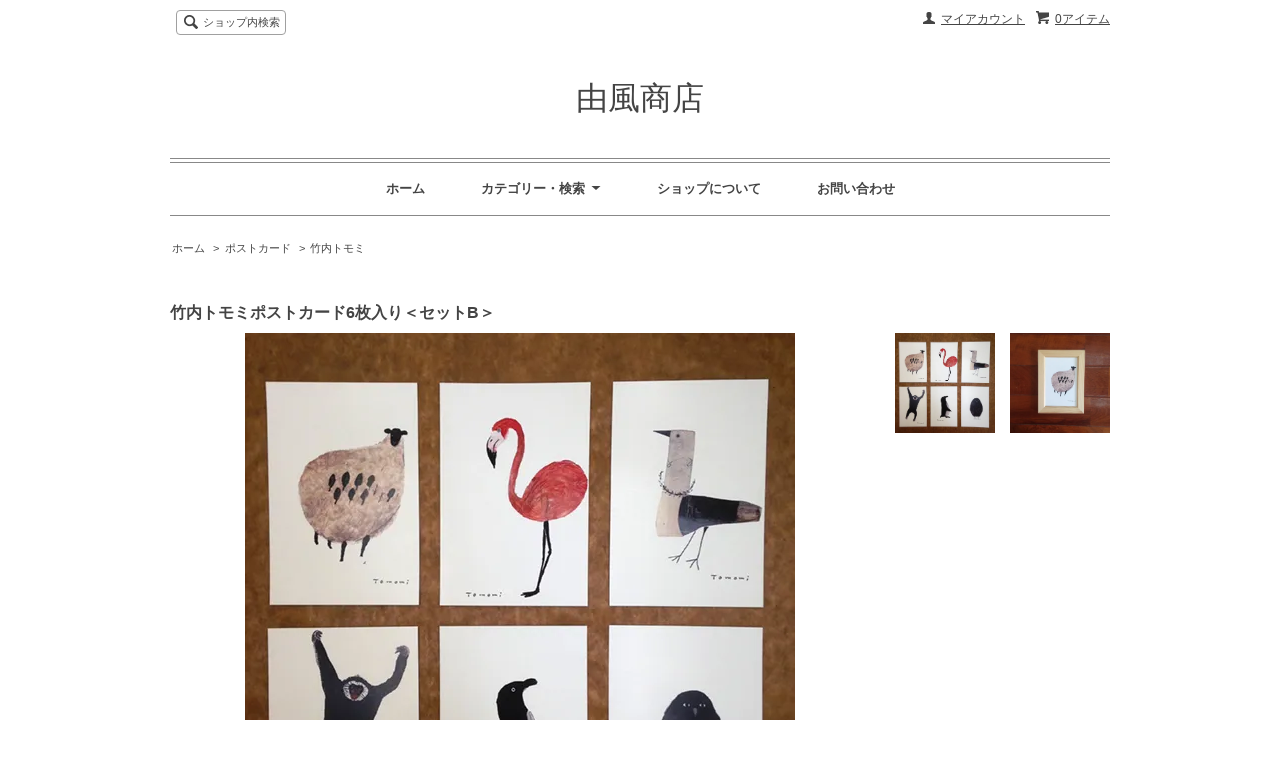

--- FILE ---
content_type: text/html; charset=EUC-JP
request_url: https://yukaze-shouten.com/?pid=147153470
body_size: 6100
content:
<!DOCTYPE html PUBLIC "-//W3C//DTD XHTML 1.0 Transitional//EN" "http://www.w3.org/TR/xhtml1/DTD/xhtml1-transitional.dtd">
<html xmlns:og="http://ogp.me/ns#" xmlns:fb="http://www.facebook.com/2008/fbml" xmlns:mixi="http://mixi-platform.com/ns#" xmlns="http://www.w3.org/1999/xhtml" xml:lang="ja" lang="ja" dir="ltr">
<head>
<meta http-equiv="content-type" content="text/html; charset=euc-jp" />
<meta http-equiv="X-UA-Compatible" content="IE=edge,chrome=1" />
<title>竹内トモミポストカード6枚入り＜セットB＞ - 由風商店</title>
<meta name="Keywords" content="竹内トモミポストカード6枚入り＜セットB＞,yukaze" />
<meta name="Description" content="竹内トモミのイラストを使用したポストカードです。セットA・セットBともに6種類の絵柄が1枚ずつ入っています。どうぶつ好きな方へのお手紙としても、額に入れてインテリアとしてもお使いいただけます。" />
<meta name="Author" content="" />
<meta name="Copyright" content="GMOペパボ" />
<meta http-equiv="content-style-type" content="text/css" />
<meta http-equiv="content-script-type" content="text/javascript" />
<link rel="stylesheet" href="https://img07.shop-pro.jp/PA01430/655/css/1/index.css?cmsp_timestamp=20190603180339" type="text/css" />
<link rel="stylesheet" href="https://img07.shop-pro.jp/PA01430/655/css/1/product.css?cmsp_timestamp=20190603180339" type="text/css" />

<link rel="alternate" type="application/rss+xml" title="rss" href="https://yukaze-shouten.com/?mode=rss" />
<script type="text/javascript" src="//ajax.googleapis.com/ajax/libs/jquery/1.7.2/jquery.min.js" ></script>
<meta property="og:title" content="竹内トモミポストカード6枚入り＜セットB＞ - 由風商店" />
<meta property="og:description" content="竹内トモミのイラストを使用したポストカードです。セットA・セットBともに6種類の絵柄が1枚ずつ入っています。どうぶつ好きな方へのお手紙としても、額に入れてインテリアとしてもお使いいただけます。" />
<meta property="og:url" content="https://yukaze-shouten.com?pid=147153470" />
<meta property="og:site_name" content="由風商店" />
<meta property="og:image" content="https://img07.shop-pro.jp/PA01430/655/product/147153470.jpg?cmsp_timestamp=20191129145801"/>
<meta property="og:type" content="product" />
<meta property="product:price:amount" content="550" />
<meta property="product:price:currency" content="JPY" />
<meta property="product:product_link" content="https://yukaze-shouten.com?pid=147153470" />
<script>
  var Colorme = {"page":"product","shop":{"account_id":"PA01430655","title":"\u7531\u98a8\u5546\u5e97"},"basket":{"total_price":0,"items":[]},"customer":{"id":null},"inventory_control":"none","product":{"shop_uid":"PA01430655","id":147153470,"name":"\u7af9\u5185\u30c8\u30e2\u30df\u30dd\u30b9\u30c8\u30ab\u30fc\u30c96\u679a\u5165\u308a\uff1c\u30bb\u30c3\u30c8B\uff1e","model_number":"","stock_num":null,"sales_price":500,"sales_price_including_tax":550,"variants":[],"category":{"id_big":2506008,"id_small":2},"groups":[],"members_price":500,"members_price_including_tax":550}};

  (function() {
    function insertScriptTags() {
      var scriptTagDetails = [];
      var entry = document.getElementsByTagName('script')[0];

      scriptTagDetails.forEach(function(tagDetail) {
        var script = document.createElement('script');

        script.type = 'text/javascript';
        script.src = tagDetail.src;
        script.async = true;

        if( tagDetail.integrity ) {
          script.integrity = tagDetail.integrity;
          script.setAttribute('crossorigin', 'anonymous');
        }

        entry.parentNode.insertBefore(script, entry);
      })
    }

    window.addEventListener('load', insertScriptTags, false);
  })();
</script>
<script async src="https://zen.one/analytics.js"></script>
</head>
<body>
<meta name="colorme-acc-payload" content="?st=1&pt=10029&ut=147153470&at=PA01430655&v=20260102081200&re=&cn=6bdfa1c3d4e6568ea0ef71a199c1a03c" width="1" height="1" alt="" /><script>!function(){"use strict";Array.prototype.slice.call(document.getElementsByTagName("script")).filter((function(t){return t.src&&t.src.match(new RegExp("dist/acc-track.js$"))})).forEach((function(t){return document.body.removeChild(t)})),function t(c){var r=arguments.length>1&&void 0!==arguments[1]?arguments[1]:0;if(!(r>=c.length)){var e=document.createElement("script");e.onerror=function(){return t(c,r+1)},e.src="https://"+c[r]+"/dist/acc-track.js?rev=3",document.body.appendChild(e)}}(["acclog001.shop-pro.jp","acclog002.shop-pro.jp"])}();</script><script src="https://img.shop-pro.jp/tmpl_js/63/jquery.tile.js"></script>
<script src="https://img.shop-pro.jp/tmpl_js/63/jquery.masonry.min.js"></script>

<!--[if lt IE 9]>
<script type="text/javascript">
  $(function (){
    $('.layout_wrapper').addClass('ie_wrapper');
  });
</script>
<![endif]-->
<!--[if lt IE 8]>
<script type="text/javascript">
  $(function (){
    $('.icon').each(function () {
      $(this).addClass('ie');
      var classNames = $(this).attr('class').split(' ');
      var spanClassName;
      for (var i = 0; i < classNames.length; i++) {
        if (classNames[i].indexOf('icon_') >= 0 && classNames[i] != 'icon' ) {
          spanClassName = classNames[i];
          break;
        }
      }
      $(this).prepend('<span class="ie_icon ie_'+ spanClassName +'"></span>')
    });
  });
</script>
<![endif]-->
<div id="wrapper" class="layout_wrapper">
  
  <div id="header" class="layout_header">
    <div class="header_headline_nav clearfix">
      <div class="viewcart_btn header_btn">
                        <a href="https://yukaze-shouten.com/cart/proxy/basket?shop_id=PA01430655&shop_domain=yukaze-shouten.com" class="icon icon_viewcart">
          <span class="header_btn_txt">0アイテム</span>
        </a>
      </div>
      <ul class="header_member_nav">
                <li class="member_myaccount_btn header_btn">
          <a href="https://yukaze-shouten.com/?mode=myaccount" class="icon icon_myaccount">
            マイアカウント
          </a>
        </li>
      </ul>
      <div class="prd_search_block">
        <div class="icon icon_search prd_search_form_btn header_btn">
          <span class="header_btn_txt">ショップ内検索</span>
        </div>
        <form action="https://yukaze-shouten.com/" method="GET" class="prd_search_form">
          <input type="hidden" name="mode" value="srh" />
          <div class="clearfix">
            <input type="text" name="keyword" class="prd_search_keyword" />
            <input type="submit" class="prd_search_btn" value="検索" />
          </div>
          <div class="prd_search_optioncategory">カテゴリーで絞り込む</div>
          <select class="prd_search_select" name="cid">
            <option value="">カテゴリーを選択</option>
            <option value="2506000,0">ミニレターセット</option><option value="2506008,0">ポストカード</option><option value="2539648,0">書籍</option><option value="2543458,0">カレンダー</option><option value="2892320,0">クラフトビール</option>          </select>
        </form>
      </div>
                </div>
    <div class="shop_name">
      <p><a href="./">由風商店</a></p>
          </div>
    <div class="header_global_nav">
      <ul class="header_nav_lst clearfix">
        <li class="header_nav_menu"><a href="./">ホーム</a></li>
        <li class="header_nav_menu header_nav_menu_category">
          <span>カテゴリー・検索<img src="https://img.shop-pro.jp/tmpl_img/63/header_category_pulldown.png" /></span>
          <ul class="header_category_lst">
                          <li>
                <a href="https://yukaze-shouten.com/?mode=cate&cbid=2506000&csid=0">ミニレターセット</a>
              </li>
                          <li>
                <a href="https://yukaze-shouten.com/?mode=cate&cbid=2506008&csid=0">ポストカード</a>
              </li>
                          <li>
                <a href="https://yukaze-shouten.com/?mode=cate&cbid=2539648&csid=0">書籍</a>
              </li>
                          <li>
                <a href="https://yukaze-shouten.com/?mode=cate&cbid=2543458&csid=0">カレンダー</a>
              </li>
                          <li>
                <a href="https://yukaze-shouten.com/?mode=cate&cbid=2892320&csid=0">クラフトビール</a>
              </li>
                                  </ul>
        </li>
        <li class="header_nav_menu"><a href="https://yukaze-shouten.com/?mode=sk">ショップについて</a></li>
                <li class="header_nav_menu"><a href="https://yukaze.shop-pro.jp/customer/inquiries/new">お問い合わせ</a></li>
      </ul>
    </div>
  </div>
  
  
  <div id="container" class="layout_container">
    
<div class="topicpath_nav">
  <ul>
    <li><a href="./">ホーム</a></li>
          <li>&nbsp;&gt;&nbsp;<a href="?mode=cate&cbid=2506008&csid=0">ポストカード</a></li>
              <li>&nbsp;&gt;&nbsp;<a href="?mode=cate&cbid=2506008&csid=2">竹内トモミ</a></li>
      </ul>
  </div>


<div class="container_section">
      <form name="product_form" method="post" action="https://yukaze-shouten.com/cart/proxy/basket/items/add">
      <h2 class="ttl_h2">竹内トモミポストカード6枚入り＜セットB＞</h2>

      
              <div class="product_image container_section clearfix">
          <div class="product_image_main">
                          <img src="https://img07.shop-pro.jp/PA01430/655/product/147153470.jpg?cmsp_timestamp=20191129145801" />
                      </div>
                      <div class="product_image_thumb clearfix">
              <ul>
                                  <li><img src="https://img07.shop-pro.jp/PA01430/655/product/147153470.jpg?cmsp_timestamp=20191129145801" /></li>
                                                  <li><img src="https://img07.shop-pro.jp/PA01430/655/product/147153470_o1.jpg?cmsp_timestamp=20191129145801" /></li>                                                                                                                                                                                                                                                                                                                                                                                                                                                                                                                                                                                                                                                                                                                                                                                                                                                                                                                                                                                                                                                                                                                                                                                                                                                                                                                                                                                                                                                                                                                                                                                                                                                                                                                              </ul>
            </div>
                  </div>
            

      
      <div class="product_exp container_section clearfix">
        竹内トモミのイラストを使用したポストカードです。<br />
セットA・セットBともに6種類の絵柄が1枚ずつ入っています。<br />
<br />
どうぶつ好きな方へのお手紙としても、額に入れてインテリアとしてもお使いいただけます。
      </div>
      

      <div class="product_info_block">
                
        <div class="product_spec_block">
          <table class="product_spec_table none_border_table">
                                                                          <tr>
                <th>販売価格</th>
                <td>
                                    <div class="product_sales">550円(税50円)</div>
                                                    </td>
              </tr>
                                                                                        <tr class="product_order_form">
                <th>購入数</th>
                <td>
                                      <input type="text" name="product_num" value="1" class="product_init_num" />
                    <ul class="product_init">
                      <li><a href="javascript:f_change_num2(document.product_form.product_num,'1',1,null);"></a></li>
                      <li><a href="javascript:f_change_num2(document.product_form.product_num,'0',1,null);"></a></li>
                    </ul>
                    <div class="product_unit"></div>
                                  </td>
              </tr>
                      </table>
          
                      <div class="clearfix">
              <div class="disable_cartin">
                <input class="product_cart_btn product_addcart_btn" type="submit" value=" カートに入れる" />
              </div>
                          </div>
                    <div class="stock_error">
          </div>
        </div>

        <div class="product_info_lst container_section">
                      
            <ul class="product_review">
              <li class="icon icon_review"><a href="https://yukaze-shouten.com/customer/products/147153470/reviews">レビューを見る(0件)</a></li>
              <li class="icon icon_review_post"><a href="https://yukaze-shouten.com/customer/products/147153470/reviews/new">レビューを投稿</a></li>
            </ul>
            
                    <ul>
                        <li class="icon icon_lst"><a href="https://yukaze-shouten.com/?mode=sk#sk_info">特定商取引法に基づく表記（返品等）</a></li>
            <li class="icon icon_lst"><a href="mailto:?subject=%E3%80%90%E7%94%B1%E9%A2%A8%E5%95%86%E5%BA%97%E3%80%91%E3%81%AE%E3%80%8C%E7%AB%B9%E5%86%85%E3%83%88%E3%83%A2%E3%83%9F%E3%83%9D%E3%82%B9%E3%83%88%E3%82%AB%E3%83%BC%E3%83%896%E6%9E%9A%E5%85%A5%E3%82%8A%EF%BC%9C%E3%82%BB%E3%83%83%E3%83%88B%EF%BC%9E%E3%80%8D%E3%81%8C%E3%81%8A%E3%81%99%E3%81%99%E3%82%81%E3%81%A7%E3%81%99%EF%BC%81&body=%0D%0A%0D%0A%E2%96%A0%E5%95%86%E5%93%81%E3%80%8C%E7%AB%B9%E5%86%85%E3%83%88%E3%83%A2%E3%83%9F%E3%83%9D%E3%82%B9%E3%83%88%E3%82%AB%E3%83%BC%E3%83%896%E6%9E%9A%E5%85%A5%E3%82%8A%EF%BC%9C%E3%82%BB%E3%83%83%E3%83%88B%EF%BC%9E%E3%80%8D%E3%81%AEURL%0D%0Ahttps%3A%2F%2Fyukaze-shouten.com%2F%3Fpid%3D147153470%0D%0A%0D%0A%E2%96%A0%E3%82%B7%E3%83%A7%E3%83%83%E3%83%97%E3%81%AEURL%0Ahttps%3A%2F%2Fyukaze-shouten.com%2F">この商品を友達に教える</a></li>
            <li class="icon icon_lst"><a href="https://yukaze.shop-pro.jp/customer/products/147153470/inquiries/new">この商品について問い合わせる</a></li>
            <li class="icon icon_lst"><a href="https://yukaze-shouten.com/?mode=cate&cbid=2506008&csid=2">買い物を続ける</a></li>
          </ul>
          
          <ul class="social_share">
            <li>
              
              <a href="https://twitter.com/share" class="twitter-share-button" data-url="https://yukaze-shouten.com/?pid=147153470" data-text="" data-lang="ja" >ツイート</a>
<script charset="utf-8">!function(d,s,id){var js,fjs=d.getElementsByTagName(s)[0],p=/^http:/.test(d.location)?'http':'https';if(!d.getElementById(id)){js=d.createElement(s);js.id=id;js.src=p+'://platform.twitter.com/widgets.js';fjs.parentNode.insertBefore(js,fjs);}}(document, 'script', 'twitter-wjs');</script>
              <div class="line-it-button" data-lang="ja" data-type="share-a" data-ver="3"
                         data-color="default" data-size="small" data-count="false" style="display: none;"></div>
                       <script src="https://www.line-website.com/social-plugins/js/thirdparty/loader.min.js" async="async" defer="defer"></script>
            </li>
                        <li></li>
          </ul>
          
        </div>
      </div>

      
      
      <input type="hidden" name="user_hash" value="23b91580f2181c1219ce10b189db0b5f"><input type="hidden" name="members_hash" value="23b91580f2181c1219ce10b189db0b5f"><input type="hidden" name="shop_id" value="PA01430655"><input type="hidden" name="product_id" value="147153470"><input type="hidden" name="members_id" value=""><input type="hidden" name="back_url" value="https://yukaze-shouten.com/?pid=147153470"><input type="hidden" name="reference_token" value="5e2460e5b2d94dc5ab3f42fe2c2ac70a"><input type="hidden" name="shop_domain" value="yukaze-shouten.com">
    </form>
  </div>
<script type="text/javascript">
  function prd_img_size() {
    var img_size = $('.product_image_thumb li').width();
    $('.product_image_thumb img').css('maxHeight', img_size + 'px');
    $('.product_image_thumb li').css('height', img_size + 'px');
  }
  $(function () {
    prd_img_size();
    $('.product_image_thumb li').click(function () {
      $('.product_image_main img').attr('src', $('img', $(this)).attr('src'));
    });
    $('.product_init_num').change(function(){
      var txt  = $(this).val();
      var han = txt.replace(/[Ａ-Ｚａ-ｚ０-９]/g,function(s){return String.fromCharCode(s.charCodeAt(0)-0xFEE0)});
      $(this).val(han);
    });
  });
</script>  </div>
  
  
  <div id="footer" class="layout_footer">
    <div class="footer_nav clearfix">
                        <div class="category_lst footer_section footer_grid_item">
            <h2 class="ttl_h2 icon icon_category_lst"><span class="clearfix icon icon_down">カテゴリーから探す</span></h2>
            <ul class="footer_lst">
                        <li class="icon icon_lst">
              <a href="https://yukaze-shouten.com/?mode=cate&cbid=2506000&csid=0">
                                  <img src="https://img07.shop-pro.jp/PA01430/655/category/2506000_0.jpg?cmsp_timestamp=20190329134656" class="footer_category_img" />
                                ミニレターセット
              </a>
            </li>
                                      <li class="icon icon_lst">
              <a href="https://yukaze-shouten.com/?mode=cate&cbid=2506008&csid=0">
                                  <img src="https://img07.shop-pro.jp/PA01430/655/category/2506008_0.jpg?cmsp_timestamp=20190415161624" class="footer_category_img" />
                                ポストカード
              </a>
            </li>
                                      <li class="icon icon_lst">
              <a href="https://yukaze-shouten.com/?mode=cate&cbid=2539648&csid=0">
                                  <img src="https://img07.shop-pro.jp/PA01430/655/category/2539648_0.jpg?cmsp_timestamp=20190903115334" class="footer_category_img" />
                                書籍
              </a>
            </li>
                                      <li class="icon icon_lst">
              <a href="https://yukaze-shouten.com/?mode=cate&cbid=2543458&csid=0">
                                  <img src="https://img07.shop-pro.jp/PA01430/655/category/2543458_0.jpg?cmsp_timestamp=20190903115421" class="footer_category_img" />
                                カレンダー
              </a>
            </li>
                                      <li class="icon icon_lst">
              <a href="https://yukaze-shouten.com/?mode=cate&cbid=2892320&csid=0">
                                クラフトビール
              </a>
            </li>
                        </ul>
          </div>
                                <!--
      <div class="category_lst footer_section footer_grid_item">
        <h2 class="ttl_h2 icon icon_category_lst"><span class="clearfix icon icon_down">これ以降の商品ジャンルはテンプレを編集する</span></h2>
        <ul class="footer_lst">
          <li class="icon icon_lst">
            <a href="#">999円以下</a>
          </li>
          <li class="icon icon_lst">
            <a href="#">1,000円～2,999円</a>
          </li>
          <li class="icon icon_lst">
            <a href="#">3,000円～4,999円</a>
          </li>
          <li class="icon icon_lst">
            <a href="#">5,000円～9,999円</a>
          </li>
          <li class="icon icon_lst">
            <a href="#">10,000円以上</a>
          </li>
        </ul>
      </div>
      -->
                </div>
    <div class="footer_nav">
            <div class="pages_lst footer_section footer_grid_item">
        <ul class="footer_lst">
          <li class="icon icon_lst">
            <a href="./">ショップホーム</a>
          </li>
          <li class="icon icon_lst">
            <a href="https://yukaze.shop-pro.jp/customer/inquiries/new">お問い合わせ</a>
          </li>
          <li class="icon icon_lst">
            <a href="https://yukaze-shouten.com/?mode=sk#payment">お支払い方法について</a>
          </li>
          <li class="icon icon_lst">
            <a href="https://yukaze-shouten.com/?mode=sk#delivery">配送方法・送料について</a>
          </li>
                                              <li class="icon icon_lst">
                <a href="https://yukaze-shouten.com/?mode=f1">酒類販売管理者標識</a>
              </li>
                                          <li class="icon icon_lst">
            <a href="https://yukaze-shouten.com/?mode=sk">特定商取引法に基づく表記</a>
          </li>
        </ul>
      </div>
      <div class="pages_lst footer_section footer_grid_item">
        <ul class="footer_lst">
          <li class="icon icon_lst">
            <a href="https://yukaze-shouten.com/?mode=myaccount">マイアカウント</a>
          </li>
                    <li class="icon icon_lst">
            <a href="https://yukaze-shouten.com/cart/proxy/basket?shop_id=PA01430655&shop_domain=yukaze-shouten.com">カートを見る</a>
          </li>
          <li class="icon icon_lst">
            <a href="https://yukaze-shouten.com/?mode=privacy">プライバシーポリシー</a>
          </li>
          <li class="icon icon_lst">
            <a href="https://yukaze-shouten.com/?mode=rss">RSS</a>&nbsp;/&nbsp;<a href="https://yukaze-shouten.com/?mode=atom">ATOM</a>
          </li>
        </ul>
      </div>
      
            <!--
      <div class="social_lst footer_section footer_grid_item">
        <ul>
          <li>
            <a href="#"><img src="https://img.shop-pro.jp/tmpl_img/63/social_twitter_2x.png" /></a>
          </li>
          <li>
            <a href="#"><img src="https://img.shop-pro.jp/tmpl_img/63/social_instergram_2x.png" /></a>
          </li>
          <li>
            <a href="#"><img src="https://img.shop-pro.jp/tmpl_img/63/social_facebook_2x.png" /></a>
          </li>
        </ul>
      </div>
      -->
          </div>
    <address class="copyright">
      &#169;由風商店2023
    </address>
  </div>
  
</div>
<script>
$(function () {
  $('.footer_nav').imagesLoaded( function () {
    $('.footer_nav').masonry({
      itemSelector: '.footer_grid_item',
      "gutter": 0
    });
  });
  $('.prd_search_form_btn').click(function () {
    $('.prd_search_block').toggleClass('open');
    $('.prd_search_form').slideToggle();
  });
  $('.header_nav_menu_category span').click(function () {
    $('.header_category_lst').slideToggle('fast');
  });
  $(window).load(function () {
    $('.prd_lst_unit_s').tile();
    $('.prd_lst_unit_m').tile();
    $('.grp_lst_unit').tile();
  });
});
</script><script type="text/javascript" src="https://yukaze-shouten.com/js/cart.js" ></script>
<script type="text/javascript" src="https://yukaze-shouten.com/js/async_cart_in.js" ></script>
<script type="text/javascript" src="https://yukaze-shouten.com/js/product_stock.js" ></script>
<script type="text/javascript" src="https://yukaze-shouten.com/js/js.cookie.js" ></script>
<script type="text/javascript" src="https://yukaze-shouten.com/js/favorite_button.js" ></script>
</body></html>